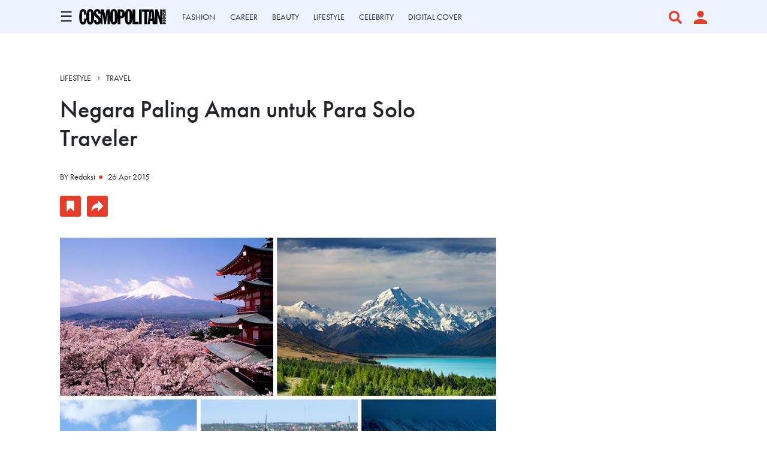

--- FILE ---
content_type: text/html; charset=UTF-8
request_url: https://www.cosmopolitan.co.id/article/read/4/2015/7045/negara-paling-aman-untuk-para-solo-traveler
body_size: 12413
content:
<!DOCTYPE html>
<html lang="en">

<head>
    <meta charset="utf-8">
    <meta name="viewport" content="width=device-width, initial-scale=1, maximum-scale=2, user-scalable=1">
    <link rel="shortcut icon" href="https://www.cosmopolitan.co.id/assets/cosmo_black.png" type="image/x-icon">
    <meta name="google-site-verification" content="4aCq7KEPIt_zFEwvghMIA1WHzvWELFX9HliD1wRAGBA" />

<!-- Shopify -->
<meta name='impact-site-verification' value='154b3014-9da9-4e80-a70f-4efb264460b1'>

    <title> Negara Paling Aman untuk Para Solo Traveler
</title>

    	<meta name="title" content=" Negara Paling Aman untuk Para Solo Traveler">
	<meta name="description" content="">

	<meta property="og:title" content=" Negara Paling Aman untuk Para Solo Traveler" />
	<meta property="og:description" content="">
	<meta property="og:image" content="https://s3.cosmopolitan.co.id/8023a0cc291ddc2909ae5fa7c714d709.jpg">
	<meta property="og:url" content="https://www.cosmopolitan.co.id/article/read/4/2015/7045/negara-paling-aman-untuk-para-solo-traveler" />

    <link rel="amphtml" href="https://www.cosmopolitan.co.id/amp/article/read/4/2015/7045/negara-paling-aman-untuk-para-solo-traveler">
    <link rel="canonical" href="https://www.cosmopolitan.co.id/article/read/4/2015/7045/negara-paling-aman-untuk-para-solo-traveler" itemprop="url">
    <script type="application/ld+json">
        {
          "@context": "https://schema.org",
          "@type": "NewsArticle",
          "mainEntityOfPage": {
            "@type": "WebPage",
            "@id": "https://www.cosmopolitan.co.id/article/read/4/2015/7045/negara-paling-aman-untuk-para-solo-traveler"
          },
          "headline": " Negara Paling Aman untuk Para Solo Traveler",
          "description": "",
          "image": {
            "@type": "ImageObject",
            "url": "https://s3.cosmopolitan.co.id/8023a0cc291ddc2909ae5fa7c714d709.jpg"
           },
          "datePublished": "2015-04-26 16:33:56",
          "dateModified": "2026-01-16 02:32:56",
          "author": {
              "@type": "Person",
              "name": "Redaksi",
              "url": "https://www.cosmopolitan.co.id/author/54/redaksi"
          },
           "publisher": {
              "@type": "Organization",
              "name": "cosmopolitan.co.id",
              "logo": {
                    "@type": "ImageObject",
                    "url": "https://www.cosmopolitan.co.id/assets/Logo%20Cosmopolitan%20Indonesia.png"
              }
          }
        }
    </script>

	
    <link href="https://www.cosmopolitan.co.id/css/app1_1.css" rel="stylesheet">
    <link rel="stylesheet" href="https://use.typekit.net/hig6mxg.css">
    <link rel="stylesheet" href="https://cdnjs.cloudflare.com/ajax/libs/animate.css/3.7.2/animate.min.css">
    <link rel="stylesheet" href="https://cdnjs.cloudflare.com/ajax/libs/font-awesome/6.0.0-beta3/css/all.min.css">

    <!-- Slick CSS -->
    <link rel="stylesheet" type="text/css" href="https://cdnjs.cloudflare.com/ajax/libs/slick-carousel/1.8.1/slick.min.css" />
    <link rel="stylesheet" type="text/css" href="https://cdnjs.cloudflare.com/ajax/libs/slick-carousel/1.8.1/slick-theme.min.css" />

    <!-- Fonts Georgia -->
    <style type="text/css">
        @font-face {
            font-family: Georgia-Regular;
            src: url("https://www.cosmopolitan.co.id/assets/Fonts/georgia.ttf");
        }
    </style>

    <script src="https://ajax.googleapis.com/ajax/libs/jquery/1.9.1/jquery.min.js"></script>
    <script src="https://www.google-analytics.com/analytics.js"></script>
    <script src="/js/app.js" defer></script>

    <script async type="text/javascript" src="https://xhr.invl.co/magic/33995/auto.js"></script>
    <script src="https://accounts.google.com/gsi/client" async defer></script>

    
    <script type="text/javascript">  
  var PWT={}; //Initialize Namespace  
  var gptRan = false;
  PWT.jsLoaded = function(){ //PubMatic pwt.js on load callback is used to load GPT
      loadGPT();
  };
  var loadGPT = function() {
      // Check the gptRan flag
      if (!gptRan) {
          gptRan = true;
          var gads = document.createElement('script');
          var useSSL = 'https:' == document.location.protocol;
          gads.src = (useSSL ? 'https:' : 'http:') + '//securepubads.g.doubleclick.net/tag/js/gpt.js';
          var node = document.getElementsByTagName('script')[0];
          node.parentNode.insertBefore(gads, node); 
      }
  };
  // Failsafe to call gpt
  setTimeout(loadGPT, 500);

  (function() {
    var purl = window.location.href;
    var url = '//ads.pubmatic.com/AdServer/js/pwt/160902/7516';
    var profileVersionId = '';
    if(purl.indexOf('pwtv=')>0){
      var regexp = /pwtv=(.*?)(&|$)/g;
      var matches = regexp.exec(purl);
      if(matches.length >= 2 && matches[1].length > 0){
        profileVersionId = '/'+matches[1];
      }
    }
    var wtads = document.createElement('script');
    wtads.async = true;
    wtads.type = 'text/javascript';
    wtads.src = url+profileVersionId+'/pwt.js';
    var node = document.getElementsByTagName('script')[0];
    node.parentNode.insertBefore(wtads, node);
  })();
</script>

<script async='async' src='https://securepubads.g.doubleclick.net/tag/js/gpt.js' type="text/javascript"></script>
<script async src="https://www.cosmopolitan.co.id/js/prebid.js" type="text/javascript"></script>
<script type="text/javascript">
    var gptadslots = [];
    var googletag = googletag || {cmd:[]};
    var mapping1, mapping2, mapping3, mapping4, mapping5, mapping6;
   
  $( document ).ready(function() {
    if( window.innerWidth <  640 ) { 
      $(".tmobile,.tmobiletwo").remove();          
    }
  });

    googletag.cmd.push(function() {
        mapping1 = googletag.sizeMapping()
                  .addSize([1024, 0], [[970,90],[728, 90]])
                  .addSize([800, 0], [[728, 90]])
                  .addSize([0, 0], [[320, 100]])
                  .build();

        mapping2 = googletag.sizeMapping()
                  .addSize([1024, 0], [])
                  .addSize([800, 0], [])
                  .addSize([0, 0], [[320, 50]])
                  .build();

        mapping3 = googletag.sizeMapping()
                  .addSize([1024, 0], [[728, 90]])
                  .addSize([800, 0], [[728, 90]])
                  .addSize([0, 0], [[336, 280],[320, 100], [300, 250]])
                  .build();

        mapping4 = googletag.sizeMapping()
                  .addSize([1024, 0], [[300, 250]])
                  .addSize([800, 0], [[300, 250]])
                  .addSize([0, 0], [[300, 250],[320,50]])
                  .build();
        mapping5 = googletag.sizeMapping()
                  .addSize([1024, 0], [])
                  .addSize([800, 0], [])
                  .addSize([0, 0], [[1,1]])
                  .build();                    
        mapping6 = googletag.sizeMapping()
                  .addSize([1024, 0], [[300, 250]])
                  .addSize([800, 0], [[300, 250]])
                  .addSize([0, 0], [[300, 250], [320, 100], [320, 50]])
                  .build();                 

        gptadslots['mega_billboard']=googletag.defineSlot('/59447564/Cosmopolitan.co.id/General', [[1,1]], 'div-gpt-ad-mega_billboard')
                    .defineSizeMapping(mapping5)
                    .setTargeting('pos', ['Mega_Billboard'])
                    //.setTargeting('articleID',[articleID])
                    //.setTargeting('staging', ['yes'])
                    .addService(googletag.pubads());

        //Billboard
                //MR1
                gptadslots['mr1']=googletag.defineSlot('/59447564/Cosmopolitan.co.id/General', [[300,250]], 'div-gpt-ad-mr1')
                   .setTargeting('pos', ['MR1'])
                   .defineSizeMapping(mapping4)
                   .addService(googletag.pubads());

        //Duplicate in one pages 
        /*gptadslots['mr1']=googletag.defineSlot('/59447564/Cosmopolitan.co.id/General', [[300,250]], 'divone-gpt-ad-mr1')
                   .setTargeting('pos', ['MR1'])
                   .defineSizeMapping(mapping4)
                   .addService(googletag.pubads());*/
        //MR2 
          

        gptadslots['mr2']=googletag.defineSlot('/59447564/Cosmopolitan.co.id/General', [[300,250]], 'div-gpt-ad-mr2')
                   .setTargeting('pos', ['MR2'])
                   .defineSizeMapping(mapping4)
                   .addService(googletag.pubads()); 
        
        /*gptadslots['mr2']=googletag.defineSlot('/59447564/Cosmopolitan.co.id/General', [[300,250]], 'divtwo-gpt-ad-mr2')
                   .setTargeting('pos', ['MR2'])
                   .defineSizeMapping(mapping4)
                   .addService(googletag.pubads());        

        //multi_banner1
                gptadslots['multi_banner1']=googletag.defineSlot('/59447564/Cosmopolitan.co.id/General', [[300,250]], 'div-gpt-ad-multi_banner1')
                   .setTargeting('pos', ['Multi_Banner1'])
                   .defineSizeMapping(mapping3)
                   .addService(googletag.pubads()); */

        /*gptadslots['multi_banner1']=googletag.defineSlot('/59447564/Cosmopolitan.co.id/General', [[300,250]], 'divtwo-gpt-ad-multi_banner1')
                   .setTargeting('pos', ['Multi_Banner1'])
                   .defineSizeMapping(mapping3)
                   .addService(googletag.pubads());*/

        //multi_banner2
        /*        gptadslots['multi_banner2']=googletag.defineSlot('/59447564/Cosmopolitan.co.id/General', [[300,250]], 'div-gpt-ad-multi_banner2')
                   .setTargeting('pos', ['Multi_Banner2'])
                   .defineSizeMapping(mapping3)
                   .addService(googletag.pubads());*/
        //Sticky
                gptadslots['sticky']=googletag.defineSlot('/59447564/Cosmopolitan.co.id/General', [[320,50]], 'div-gpt-ad-sticky')
                   .setTargeting('pos', ['Sticky'])
                   .defineSizeMapping(mapping2)
                   .addService(googletag.pubads());
        
        //Skyscraper Left
                gptadslots['skyscraper_left']=googletag.defineSlot('/59447564/Cosmopolitan.co.id/General', [[120,600]], 'div-gpt-ad-skyscraper_left')
                   .setTargeting('pos', ['Skyscraper_Left'])
                   .addService(googletag.pubads());

        //Skyscraper Right
                gptadslots['skyscraper_right']=googletag.defineSlot('/59447564/Cosmopolitan.co.id/General', [[120,600]], 'div-gpt-ad-skyscraper_right')
                   .setTargeting('pos', ['Skyscraper_Right'])
                   .addService(googletag.pubads());

        gptadslots['video_sticky']=googletag.defineSlot('/59447564/Cosmopolitan.co.id/General', [[1,1]], 'div-gpt-ad-video_sticky')
                 .setTargeting('pos', ['Video_Sticky'])
                 .addService(googletag.pubads());

        gptadslots['video_inarticle']=googletag.defineSlot('/59447564/Cosmopolitan.co.id/General', [[1,1]], 'div-gpt-ad-video_inarticle')
                 .setTargeting('pos', ['Video_Inarticle'])
                 .addService(googletag.pubads());

        //Adslot 9 declaration - Out of Page
        gptadslots['overlay']=googletag.defineOutOfPageSlot('/59447564/Cosmopolitan.co.id/General', 'div-gpt-ad-overlay')
                   .setTargeting('pos', ['Overlay'])
                   .addService(googletag.pubads());
                   
        googletag.defineOutOfPageSlot('/59447564/Cosmopolitan.co.id/General', googletag.enums.OutOfPageFormat.INTERSTITIAL)
                  .setTargeting('pos', ['Interstitial'])
                  .addService(googletag.pubads());
        
         //Billboard
        /*        gptadslots['firstArticle']=googletag.defineSlot('/59447564/Cosmopolitan.co.id/General', [[300,250]], 'div-gpt-ad-firstarticle')
                   .setTargeting('pos', ['Multi_Banner1'])
                   .defineSizeMapping(mapping3)
                   .addService(googletag.pubads());      

                gptadslots['middleArticle']=googletag.defineSlot('/59447564/Cosmopolitan.co.id/General', [[300,250]], 'div-gpt-ad-middlearticle')
                   .setTargeting('pos', ['Multi_Banner2'])
                   .defineSizeMapping(mapping3)
                   .addService(googletag.pubads());*/

        gptadslots['lastArticle']=googletag.defineSlot('/59447564/Cosmopolitan.co.id/General', [[970,250],[970,90],[728,90]], 'div-gpt-ad-lastarticle')
                 .setTargeting('pos', ['Billboard'])
                 .defineSizeMapping(mapping1)
                 .addService(googletag.pubads());



        var SECOND = 30;        
         googletag.pubads().addEventListener('impressionViewable', function(event) {          
          var slot=event.slot; 
          if(slot.getTargeting('refresh').indexOf('true')>-1) {
            setTimeout(function() { 
              googletag.pubads().refresh([slot]);
            }, SECOND*1000);
          }
        });
        //googletag.pubads().disableInitialLoad();
        googletag.pubads().enableSingleRequest();
        googletag.pubads().collapseEmptyDivs();
        googletag.enableServices();
    });        
</script>

        <style>
        b, strong {
            font-weight: bold !important;
        }
    </style>

    <style>
        .sidenav li a {
            padding: 0;
        }
    </style>

    <script type="text/javascript">
          window.dataLayer = window.dataLayer || [];
          window.dataLayer.push({
            'event' : 'pageview',
                            'Author' : 'REDAKSI',
                'Channel' : 'Lifestyle'
                      });
    </script>
    
    <!-- Google tag (gtag.js) -->
    <script async src="https://www.googletagmanager.com/gtag/js?id=G-TZ22Y23JQF"></script>
    <script>
        window.dataLayer = window.dataLayer || [];
        function gtag(){dataLayer.push(arguments);}
        gtag('js', new Date());

        gtag('config', 'G-TZ22Y23JQF');
    </script>

    <!-- Google Tag Manager -->
    <script type="text/javascript">(function(w,d,s,l,i){w[l]=w[l]||[];w[l].push({'gtm.start':
        new Date().getTime(),event:'gtm.js'});var f=d.getElementsByTagName(s)[0],
        j=d.createElement(s),dl=l!='dataLayer'?'&l='+l:'';j.async=true;j.src=
        'https://www.googletagmanager.com/gtm.js?id='+i+dl;f.parentNode.insertBefore(j,f);
        })(window,document,'script','dataLayer','GTM-WF5CX8');

        ga('create', 'UA-4418968-3', 'auto');
    </script>

</head>

<body>
            <div id="g_id_onload"
         data-client_id="928446435374-38tg0pt2966tvgl3etnqusopub5p17vt.apps.googleusercontent.com"
         data-login_uri="">
    
    </div>
    <div id="skin-ads-container">
		<div class="side-ads-banner hide-on-mobile" style="float: left;background-color: transparent !important;">	
			<div id='div-gpt-ad-skyscraper_left'>
				<script type="text/javascript">
                    googletag.cmd.push(function() { 
                        googletag.display('div-gpt-ad-skyscraper_left'); 
                          googletag.pubads().refresh([gptadslots['skyscraper_left']]);
                	});
              	</script>
			</div>			
		</div>

		<div class="side-ads-banner hide-on-mobile" style="float: right;background-color: transparent !important;">
			<div id='div-gpt-ad-skyscraper_right'>
				<script type="text/javascript">
                    googletag.cmd.push(function() { 
                        googletag.display('div-gpt-ad-skyscraper_right'); 
                          googletag.pubads().refresh([gptadslots['skyscraper_right']]);
                	});
              	</script>
			</div>		
		</div>
	</div>

    <!-- JQuery -->
    <script type="text/javascript" src="https://cdnjs.cloudflare.com/ajax/libs/jquery/3.5.1/jquery.min.js"></script>

    <!-- Slick JS -->
    <script type="text/javascript" src="//cdn.jsdelivr.net/npm/slick-carousel@1.8.1/slick/slick.min.js"></script>

            <div id="main-container">

	<section class="section-ad-flying-carpet hide-on-desktop">
	<div class="container">
		<!-- Flying Carpet Ads -->
				<div class="content-ad-banner">
			<div id='div-gpt-ad-mega_billboard'>
                <script type="text/javascript">
                    googletag.cmd.push(function() { 
                        googletag.display('div-gpt-ad-mega_billboard'); 
                          googletag.pubads().refresh([gptadslots['mega_billboard']]);
                    });
                </script>
            </div>
		</div>
	</div>
</section>
	<!-- Radio 
<div id="rjp-radiojar-player"></div>
<script sync src="//www.radiojar.com/wrappers/api-plugins/v1/radiojar-min.js"></script>
<script type="text/javascript">
    rjq('#rjp-radiojar-player').radiojar('player', {
        "streamName": "u7d8heq3bnzuv",
        "enableUpdates": true,
        "autoplay": false
    });
    rjq('#rjp-radiojar-player').off('rj-track-load-event');
    rjq('#rjp-radiojar-player').on('rj-track-load-event', function(event, data) {

        if (data.title != "" || data.artist != "") {
            rjq('.radioTitle').html(data.artist + ' - ' + data.title)
            $("#nameartist").val(data.artist);
            $("#nametitle").val(data.title);
        } else {
            rjq('.rjp-trackinfo-container').hide();
        }
        saveLikeSong('refresh');
    });
</script>-->

<script type="text/javascript">
    $(function(){$.ajaxSetup({headers:{"X-CSRF-TOKEN":"oLfwF6U3xG0zDG4ZCm6lIhxD8atdsQdjZ8LtCr0d"}});var e,t=window.location.href,n=t.split("/");if($(".nav-menu a").each(function(){var e=this.href.split("/");n[n.length-1]==e[e.length-1]&&$(this).closest("a").addClass("active-nav")}),t.includes("profile")&&$(document).scroll(function(){var e="";$("section").each(function(){$(this).position().top<=$(document).scrollTop()&&$(this).position().top+$(this).outerHeight()>$(document).scrollTop()&&"section-navigation"!=$(this).attr("id")&&(e=$(this).attr("id"))}),$(".nav-menu a").each(function(){var t=$(this).closest("a");""!=e&&($(this).closest("a").removeClass("active-nav"),"section-page-banner"==e&&t.text().includes("DASHBOARD")&&t.addClass("active-nav"),"section-profile-history"==e&&t.text().includes("HISTORY")&&t.addClass("active-nav"),"section-profile-my-comments"==e&&t.text().includes("COMMENTS")&&t.addClass("active-nav"))})}),window.location.href.indexOf("search-result")>-1){document.querySelector("#nav-logo-container").classList.add("hide-logo");let a=document.querySelector("#section-navigation"),i=new IntersectionObserver(([e])=>{document.querySelector("#nav-logo-container").classList.toggle("show-logo",e.intersectionRatio<1)},{threshold:[1]});i.observe(a)}var o=document.getElementsByClassName("caret");for(e=0;e<o.length;e++)o[e].myLink=o[e].querySelector("a").href,o[e].querySelector("a").href="javascript: void(0)",o[e].addEventListener("click",function(){this.classList.contains("caret-down")&&(this.querySelector("a").href=this.myLink),this.parentElement.querySelector(".nested").classList.toggle("active"),this.classList.toggle("caret-down")});$("#btn-search").click(function(){$("#full-screen-over").fadeIn(),$("#section-search-page").fadeIn(),disableScrolling()}),$("#full-screen-over").click(function(){pressBGDark()}),$("#btn-media").click(function(){$("#section-nav-media-player").slideToggle(100)}),$(".btn-plays").click(function(){$("#section-nav-media-player").slideDown(100)}),$(".btn-pauses").click(function(){$("#section-nav-media-player").slideUp(100)}),$("#btn-profile-logged-in").click(function(){$("#full-screen-over").fadeIn(),$("#section-popup-profile").fadeIn()})});var isOpen=!1;function openNav(){isOpen=!0,$("#mySidenav").toggleClass("sidenav-show"),document.getElementById("bg-dark").style.display="block",document.getElementById("bg-dark").style.alp="block",disableScrolling()}function closeNav(){isOpen=!1,$("#mySidenav").toggleClass("sidenav-show"),document.getElementById("bg-dark").style.display="none",enableScrolling()}function toggleNav(){isOpen?closeNav():openNav()}function pressBGDark(){$("#full-screen-over").fadeOut(),$("#section-search-page").fadeOut(),$("#section-popup-player").fadeOut(),$("#section-popup-profile").fadeOut(),enableScrolling()}function disableScrolling(){var e=window.scrollX,t=window.scrollY;window.onscroll=function(){window.scrollTo(e,t)}}function enableScrolling(){window.onscroll=function(){}}function saveLikeSong(e){var t=$(".nameProgram").html().trim(),n=$(".timeProgram").html().trim(),a=$("#program_id").val(),i=$("#nameartist").val(),o=$("#nametitle").val();$.ajax({url:"https://www.cosmopolitan.co.id/radio-like-song",type:"POST",headers:{Accept:"application/json"},data:{program_id:a,name_program:t,time_program:n,name_artist:i,name_song:o,code:e},success:function(e){!0==e.status?($(".like_button").attr("style","display: none"),$(".unlike_button").attr("style","display: block")):($(".unlike_button").attr("style","display: none"),$(".like_button").attr("style","display: block"))}})}function urlBlank(){setTimeout(function(){$(".jp-pause").click()},1500)}
</script>

<style>
    #bg-dark {display: none;height: 100%;width: 100%;position: fixed;z-index: 11;top: 0;left: 0;background-color: rgba(0, 0, 0, 0.5);overflow-x: hidden;transition: 0.5s;}#btn-shop-cart, #btn-search, #btn-media, .btn-play-pause {display: flex;cursor: pointer;}#btn-close-nav {display: flex;align-items: center;justify-content: center;background-color: #E63C28;position: absolute;width: 60px;height: 60px;right: -60px;cursor: pointer;}#btn-close-nav img {width: 30px;height: auto;}.sidenav {font-family: futura-pt, sans-serif;position: fixed;height: 100%;width: 0%;left: -30%;top: 0;z-index: 12;background-color: white;transition: 0.5s;}.sidenav a {padding: 10px 0 10px 0;text-decoration: none;color: white;display: block;transition: 0.3s;}.sidenav-show {left: 0 !important;width: 30vw;}.container-nav {display: flex;flex-direction: column;justify-content: space-between;height: 100%;padding: 0;overflow-y: auto;}.container-nav .sidebar-top {padding: 10px 0px;}.container-nav .sidebar-top .search-container {padding: 10px 40px;display: flex;align-items: center;justify-content: space-between;}.container-nav .sidebar-top .container {padding: 0px 40px;}.container-nav .sidebar-bottom .sidebar-bottom-container {padding: 0 40px 30px 40px;}.sidenav .logo-container {display: flex;width: 100%;justify-content: space-between;}.sidenav .logo-container .img-container img:hover {filter: invert(34%) sepia(100%) saturate(4967%) hue-rotate(352deg) brightness(99%) contrast(83%);}.active-nav {text-decoration-line: underline !important;text-decoration-style: solid !important;text-decoration-color: #E63C28 !important;text-underline-position: under !important;}.menu-item {font-size: 16px;font-weight: bold;text-transform: uppercase;}.menu-padding {padding: 30px 0;}ul, #myUL {list-style-type: none;transition: 0.5s;padding-left: 15px;}#myUL {margin: 0;padding: 0;height: 100%;display: flex;flex-direction: column;justify-content: space-between;}li {padding-top: 5px;padding-bottom: 5px;text-transform: none;}.caret {cursor: pointer;-webkit-user-select: none;-moz-user-select: none;-ms-user-select: none;user-select: none;position: relative;display: block;}.caret::after {content: "+";display: inline-block;position: absolute;right: 0;color: #E63C28;font-size: 30px;font-weight: normal;line-height: 15px;}.caret-down::after {content: "-";}.nested {display: none;}.nested li {font-weight: normal !important;}.active {display: block;height: max-content;}@media  only screen and (max-width: 768px) {.menu-item {font-size: 14px;}ul, #myUL {font-size: 14px;}li {padding-top: 4px;padding-bottom: 4px;}#btn-close-nav {width: 48px;height: 48px;right: -48px;}#btn-close-nav img {width: 20px;height: auto;}.sidenav {width: 0;left: -75%;}.sidenav-show {width: 75vw;}.container-nav {padding: 0 0 7vh 0;}.container-nav .sidebar-top .search-container {padding: 0 25px 5px 25px;}.container-nav .sidebar-top .container {padding: 0 25px;}.container-nav .sidebar-bottom .sidebar-bottom-container {padding: 0 25px;}}
</style>
<link rel="stylesheet" href="https://cdnjs.cloudflare.com/ajax/libs/font-awesome/5.15.3/css/all.min.css" />
<section id="section-navigation">
    <div class="container">
        <div class="container-burger-logo">
            <div class="content">
                <span style="font-size:24px;cursor:pointer" onclick="toggleNav()">&#9776;</span>
            </div>
            <div id="nav-logo-container">
                <a href="https://www.cosmopolitan.co.id"><img class="img-logo"
                        src='https://www.cosmopolitan.co.id/assets/Logo Cosmopolitan Indonesia.png'></a>
            </div>
        </div>
        <div class="container-menu slider-nav nav-menu">
                                                                        <div class="content">
                            <a href="https://www.cosmopolitan.co.id/channel/display/7-fashion">
                                FASHION
                                
                            </a>
                        </div>
                                            <div class="content">
                            <a href="https://www.cosmopolitan.co.id/channel/display/14-career">
                                CAREER
                                
                            </a>
                        </div>
                                            <div class="content">
                            <a href="https://www.cosmopolitan.co.id/channel/display/18-beauty">
                                BEAUTY
                                
                            </a>
                        </div>
                                            <div class="content">
                            <a href="https://www.cosmopolitan.co.id/channel/display/19-lifestyle">
                                LIFESTYLE
                                
                            </a>
                        </div>
                                            <div class="content">
                            <a href="https://www.cosmopolitan.co.id/channel/display/12-celebrity">
                                CELEBRITY
                                
                            </a>
                        </div>
                                            <div class="content">
                            <a href="https://www.cosmopolitan.co.id/highlight/76/digital-cover">
                                DIGITAL COVER
                                
                            </a>
                        </div>
                                                			<!-- <div class="content">
				<a href="https://www.cosmopolitan.co.id/shop">
					SHOP
				</a>
			</div> -->
        </div>
        <div class="container-right jp-controls">
                        <div id="btn-media" class="content">
                <!-- <img src='https://www.cosmopolitan.co.id/assets/Icon awesome-play-circle.png'> -->
                <!--<i class="fa-solid fa-circle-play text-danger fs-5 px-3 jp-play img-icon" title="Play"></i>
                <i class="fa-solid fa-circle-pause text-danger fs-5 px-3 jp-pause img-icon" title="Pause"
                    style="display:none"></i>-->
            </div>
            <div id="btn-search" class="content">
                <img class="img-icon" src='https://www.cosmopolitan.co.id/assets/Icon awesome-search.png'>
            </div>
                            <div id="btn-profile" class="content" id="button-sign-in" data-bs-toggle="modal"
                    data-bs-target="#modal-sign-auth" style="cursor: pointer;">
                    <img class="img-icon" style="padding-right: 0;"
                        src='https://www.cosmopolitan.co.id/assets/Icon material-person.png'>
                </div>
                    </div>
    </div>

    <div id="section-nav-media-player">
        <div class="container">
            <div class="side-left">
                <div class="controller">                    
                    <a href="javascript:;" class="jp-mute fas fa-volume-up pe-2" title="Mute"><i
                            class="icon-volume-up"></i></a>
                    <a href="javascript:;" style="display:none" class="jp-unmute fas fa-volume-mute pe-2"
                        title="Unmute"><i class="icon-volume-off"></i></a>
                    <div class="jp-volume-bar-wrapper">
                        <div class="jp-volume-bar">
                            <div class="jp-volume-bar-value"></div>
                        </div>
                    </div>
                </div>
                <div class="content">
                                        <input type="hidden" id="program_id" value="">
                    <input type="hidden" id="nameartist" value="">
                    <input type="hidden" id="nametitle" value="">
                                            <span class="nameProgram">u7d8heq3bnzuv</span> | <span
                            class="timeProgram"></span> &nbsp;
                                        </span>
                    <span class="radioTitle"></span> &nbsp;
                </div>
                <div class="like-container">
                                            <span data-bs-toggle="modal" data-bs-target="#modal-sign-auth">
                            <img src='https://www.cosmopolitan.co.id/assets/Icon awesome-heart.png' class="like_button"
                                style="display: block">
                        </span>
                                    </div>
            </div>
            <div class="side-right">
                <div class="btn-now-playing">
                    NOW PLAYING
                </div>
                <div id="btn-popup-player" class="btn-open-popup">
                    <a href="https://www.cosmopolitan.co.id/radio-player" onclick="urlBlank()" target="_blank">
                        <img src='https://www.cosmopolitan.co.id/assets/Icon open-external-link.png'>
                    </a>
                </div>
            </div>
        </div>
    </div>
</section>
<div id="mySidenav" class="sidenav">
    <div class="container-nav">
        <div id="btn-close-nav" onclick="toggleNav()">
            <img src='https://www.cosmopolitan.co.id/assets/mra-icon close.png'>
        </div>
        <div class="sidebar-top">
            <div class="container">
                <ul id="myUL">

                                                                    <li class="menu-item">
                                                                                                                                                                                                                                                                                                                                                                                                                                                                                                                                                                                                                                                                                                                                                                                                                                                                                                                                                                                                                                <span class="caret">
                                <a href="https://www.cosmopolitan.co.id/channel/display/7-fashion" style="display: inline;">                                    
                                    FASHION
                                    
                                </a>
                            </span>
                                                                                        <ul class="nested">
                                                                                                                                                                                                                                                                                                                                                                                                                                        <li>
                                                <a href="https://www.cosmopolitan.co.id/sub-channel/display/61-tips" style="display: inline;">
                                                    Tips
                                                </a>
                                            </li>
                                                                                                                                                                <li>
                                                <a href="https://www.cosmopolitan.co.id/sub-channel/display/70-trends" style="display: inline;">
                                                    Trends
                                                </a>
                                            </li>
                                                                                                                                                                <li>
                                                <a href="https://www.cosmopolitan.co.id/sub-channel/display/85-style-of-the-week" style="display: inline;">
                                                    Style Of The Week
                                                </a>
                                            </li>
                                                                                                                                                                <li>
                                                <a href="https://www.cosmopolitan.co.id/sub-channel/display/86-what-to-wear" style="display: inline;">
                                                    What To Wear
                                                </a>
                                            </li>
                                                                                                            </ul>
                                                    </li>
                                                                    <li class="menu-item">
                                                                                                                                                                                                                                                                                                                                                                                                                                                                                                                                                                                                                                                                                                                                                                                                                                                                                                                                                                                                                                                                                                            <span class="caret">
                                <a href="https://www.cosmopolitan.co.id/channel/display/18-beauty" style="display: inline;">                                    
                                    BEAUTY
                                    
                                </a>
                            </span>
                                                                                        <ul class="nested">
                                                                                                                                                                                                                                                                                                                                                            <li>
                                                <a href="https://www.cosmopolitan.co.id/sub-channel/display/87-tried-tested" style="display: inline;">
                                                    Tried &amp; Tested
                                                </a>
                                            </li>
                                                                                                                                                                <li>
                                                <a href="https://www.cosmopolitan.co.id/sub-channel/display/88-trend" style="display: inline;">
                                                    Trend
                                                </a>
                                            </li>
                                                                                                                                                                <li>
                                                <a href="https://www.cosmopolitan.co.id/sub-channel/display/89-buying-guide" style="display: inline;">
                                                    Buying Guide
                                                </a>
                                            </li>
                                                                                                                                                                <li>
                                                <a href="https://www.cosmopolitan.co.id/sub-channel/display/90-tips" style="display: inline;">
                                                    Tips
                                                </a>
                                            </li>
                                                                                                                                                                <li>
                                                <a href="https://www.cosmopolitan.co.id/sub-channel/display/91-news" style="display: inline;">
                                                    News
                                                </a>
                                            </li>
                                                                                                            </ul>
                                                    </li>
                                                                    <li class="menu-item">
                                                                                                                                                                                                                                                                                                                                                                                                                                                                                                                                                                                                <span class="caret">
                                <a href="https://www.cosmopolitan.co.id/channel/display/8-lovesex" style="display: inline;">                                    
                                    LOVE & SEX
                                    
                                </a>
                            </span>
                                                                                        <ul class="nested">
                                                                                                                        <li>
                                                <a href="https://www.cosmopolitan.co.id/sub-channel/display/28-relationship" style="display: inline;">
                                                    Relationship
                                                </a>
                                            </li>
                                                                                                                                                                <li>
                                                <a href="https://www.cosmopolitan.co.id/sub-channel/display/27-sex" style="display: inline;">
                                                    Sex
                                                </a>
                                            </li>
                                                                                                                                                                <li>
                                                <a href="https://www.cosmopolitan.co.id/sub-channel/display/26-man-corner" style="display: inline;">
                                                    Man Corner
                                                </a>
                                            </li>
                                                                                                            </ul>
                                                    </li>
                                                                    <li class="menu-item">
                                                                                                                                                                                                                                                                                                                                                                                                                                                                                                                                                                                                <span class="caret">
                                <a href="https://www.cosmopolitan.co.id/channel/display/19-lifestyle" style="display: inline;">                                    
                                    LIFESTYLE
                                    
                                </a>
                            </span>
                                                                                        <ul class="nested">
                                                                                                                        <li>
                                                <a href="https://www.cosmopolitan.co.id/sub-channel/display/41-news" style="display: inline;">
                                                    News
                                                </a>
                                            </li>
                                                                                                                                                                <li>
                                                <a href="https://www.cosmopolitan.co.id/sub-channel/display/45-travel" style="display: inline;">
                                                    Travel
                                                </a>
                                            </li>
                                                                                                                                                                <li>
                                                <a href="https://www.cosmopolitan.co.id/sub-channel/display/107-hangout" style="display: inline;">
                                                    Hangout
                                                </a>
                                            </li>
                                                                                                            </ul>
                                                    </li>
                                                                    <li class="menu-item">
                                                                                                                                                                                                                                                                                                                                                                                                                                                                                                                                                                                                                                                                                                                                                                                                                                                                                                                                                                                                                                <span class="caret">
                                <a href="https://www.cosmopolitan.co.id/channel/display/12-celebrity" style="display: inline;">                                    
                                    CELEBRITY
                                    
                                </a>
                            </span>
                                                                                        <ul class="nested">
                                                                                                                        <li>
                                                <a href="https://www.cosmopolitan.co.id/sub-channel/display/42-celeb-update" style="display: inline;">
                                                    Celeb Update
                                                </a>
                                            </li>
                                                                                                                                                                                                                                                                                                                                                                                                                                                                                <li>
                                                <a href="https://www.cosmopolitan.co.id/sub-channel/display/82-exclusive-interview" style="display: inline;">
                                                    Exclusive Interview
                                                </a>
                                            </li>
                                                                                                                                                                <li>
                                                <a href="https://www.cosmopolitan.co.id/sub-channel/display/83-man-of-the-week" style="display: inline;">
                                                    Man Of The Week
                                                </a>
                                            </li>
                                                                                                                                                                <li>
                                                <a href="https://www.cosmopolitan.co.id/sub-channel/display/116-fun-fearless-female" style="display: inline;">
                                                    Fun, Fearless, Female
                                                </a>
                                            </li>
                                                                                                            </ul>
                                                    </li>
                                                                    <li class="menu-item">
                                                                                                                                                                                                                                                                                                                                                                                                                                                                                                                                                                                        <span class="caret">
                                <a href="https://www.cosmopolitan.co.id/channel/display/29-entertainment" style="display: inline;">                                    
                                    ENTERTAINMENT
                                    
                                </a>
                            </span>
                                                                                        <ul class="nested">
                                                                                                                        <li>
                                                <a href="https://www.cosmopolitan.co.id/sub-channel/display/43-review" style="display: inline;">
                                                    Review
                                                </a>
                                            </li>
                                                                                                                                                                <li>
                                                <a href="https://www.cosmopolitan.co.id/sub-channel/display/44-books" style="display: inline;">
                                                    Books
                                                </a>
                                            </li>
                                                                                                                                                                                                                                                                    </ul>
                                                    </li>
                                                                    <li class="menu-item">
                                                                                                                                                                                                                                                                                                                                                                                                                                                <span class="caret">
                                <a href="https://www.cosmopolitan.co.id/channel/display/30-korea" style="display: inline;">                                    
                                    KOREA
                                    
                                </a>
                            </span>
                                                                                        <ul class="nested">
                                                                                                                        <li>
                                                <a href="https://www.cosmopolitan.co.id/sub-channel/display/119-k-pop" style="display: inline;">
                                                    K-Pop
                                                </a>
                                            </li>
                                                                                                                                                                <li>
                                                <a href="https://www.cosmopolitan.co.id/sub-channel/display/120-k-drama" style="display: inline;">
                                                    K-Drama
                                                </a>
                                            </li>
                                                                                                            </ul>
                                                    </li>
                                                                    <li class="menu-item">
                                                                                                                                                                                                                                                                                                                                                                                                                                                                                                                    <span class="caret">
                                <a href="https://www.cosmopolitan.co.id/channel/display/14-career" style="display: inline;">                                    
                                    CAREER
                                    
                                </a>
                            </span>
                                                                                        <ul class="nested">
                                                                                                                        <li>
                                                <a href="https://www.cosmopolitan.co.id/sub-channel/display/75-career-101" style="display: inline;">
                                                    Career 101
                                                </a>
                                            </li>
                                                                                                                                                                <li>
                                                <a href="https://www.cosmopolitan.co.id/sub-channel/display/76-money-talk" style="display: inline;">
                                                    Money Talk
                                                </a>
                                            </li>
                                                                                                                                                                                        </ul>
                                                    </li>
                                                                    <li class="menu-item">
                                                                                                                                                                                                                                                                                                                                                                                                                                                                                                                                                                                                                                                                                                                                                                                                                                                                                <span class="caret">
                                <a href="https://www.cosmopolitan.co.id/channel/display/11-betteryou" style="display: inline;">                                    
                                    BETTER YOU
                                    
                                </a>
                            </span>
                                                                                        <ul class="nested">
                                                                                                                                                                                                    <li>
                                                <a href="https://www.cosmopolitan.co.id/sub-channel/display/38-cosmo-gyno" style="display: inline;">
                                                    Cosmo Gyno
                                                </a>
                                            </li>
                                                                                                                                                                                                                                            <li>
                                                <a href="https://www.cosmopolitan.co.id/sub-channel/display/40-life-advice" style="display: inline;">
                                                    Life Advice
                                                </a>
                                            </li>
                                                                                                                                                                                                                                            <li>
                                                <a href="https://www.cosmopolitan.co.id/sub-channel/display/84-cosmo-buff" style="display: inline;">
                                                    Cosmo Buff
                                                </a>
                                            </li>
                                                                                                                                                                                        </ul>
                                                    </li>
                                                                    <li class="menu-item">
                                                                                                                                                                                                                        <a href="https://www.cosmopolitan.co.id/channel/display/23-cosmo-club">
                                    Cosmo Club
                                </a>
                                                                                        <ul class="nested">
                                                                                                                                                </ul>
                                                    </li>
                                                                    <li class="menu-item">
                                                                                                                                                                                                                                                                                                                                                                                                                                                                                                                                                                                                                                                                                                                                                                                                                                                                                                                                                                                                                                                                                                                                            <a href="https://www.cosmopolitan.co.id/channel/display/24-horoscope">
                                    Horoscope
                                </a>
                                                                                        <ul class="nested">
                                                                                                                                                                                                                                                                                                                                                                                                                                                                                                                                                                                                                                                                                                                                                                                                                                                                                                                                                                                                                                                                                                                                                                            </ul>
                                                    </li>
                                                                    <li class="menu-item">
                                                                                                                                                                                                                        <a href="https://www.cosmopolitan.co.id/channel/display/25-latest-issue">
                                    Latest Issue
                                </a>
                                                                                        <ul class="nested">
                                                                                                                                                </ul>
                                                    </li>
                                                                    <li class="menu-item">
                                                                                                                                                                                                                                                                                                <span class="caret">
                                <a href="https://www.cosmopolitan.co.id/channel/display/35-seo-article" style="display: inline;">                                    
                                    SEO ARTICLE
                                    
                                </a>
                            </span>
                                                                                        <ul class="nested">
                                                                                                                        <li>
                                                <a href="https://www.cosmopolitan.co.id/sub-channel/display/121-seo-article" style="display: inline;">
                                                    SEO
                                                </a>
                                            </li>
                                                                                                            </ul>
                                                    </li>
                                        <li class="menu-item">
                        <a href="https://www.cosmopolitan.co.id/highlight/74/only-in-cosmo">
                            ONLY IN COSMO
                        </a>
                    </li>
                    <li class="menu-item">
                        <a href="https://www.cosmopolitan.co.id/highlight/76/digital-cover">
                            DIGITAL COVER
                        </a>
                    </li>
                    <!-- <li class="menu-item">
                        <a href="https://www.cosmopolitan.co.id/digital-magazine">
                            FROM THE MAGAZINE
                        </a>
                    </li> 
                    <li class="menu-item">
                        <a href="https://www.cosmopolitan.co.id/radio">
                            RADIO
                        </a>
                    </li>-->
                    <li class="menu-item">
                        <a href="https://www.cosmopolitan.co.id/radio-podcast">
                            PODCAST
                        </a>
                    </li>
                    <li class="menu-item">
                        <a href="https://www.cosmopolitan.co.id/subscribe">
                            SUBSCRIBE
                        </a>
                    </li>
                    <li class="menu-item">
                        <a href="https://www.cosmopolitan.co.id/advertise">
                            ADVERTISE
                        </a>
                    </li>
                    <li class="menu-item">
                        <a href="https://www.cosmopolitan.co.id/about">
                            ABOUT US
                        </a>
                    </li>
                    <li class="menu-item">
                        <a href="https://www.cosmopolitan.co.id/contact">
                            CONTACT US
                        </a>
                    </li>
                    <!--<li class="menu-item">
                        <a href="https://www.cosmopolitan.co.id/#section-get-our-latest-updates">
                            NEWSLETTER
                        </a>
                    </li>-->
                    <li class="menu-item">
                        <a href="https://www.cosmopolitan.co.id/privacy-policy">
                            PRIVACY POLICY
                        </a>
                    </li>

                </ul>
            </div>
        </div>

        <div class="sidebar-bottom">
            <div class="sidebar-bottom-container">
                <div>
                    <div>
                        <h5>CONNECT WITH US</h5>
                    </div>
                    <div class="logo-container">
                        <div class="img-container">
                            <a href="https://www.facebook.com/CosmopolitanIndonesiamagazine/" target="_blank">
                                <img class="logo-medsos" src='https://www.cosmopolitan.co.id/assets/Icon awesome-facebook-f.svg'>
                            </a>
                        </div>
                        <div class="img-container">
                            <a href="https://www.instagram.com/cosmoindonesia/" target="_blank">
                                <img class="logo-medsos" src='https://www.cosmopolitan.co.id/assets/Icon awesome-instagram.svg'>
                            </a>
                        </div>
                        <div class="img-container">
                            <a href="https://www.linkedin.com/company/pt.-media-fajar-harapan-mandiri/"
                                target="_blank">
                                <img class="logo-medsos" src='https://www.cosmopolitan.co.id/assets/Icon awesome-linkedin-in.svg'>
                            </a>
                        </div>
                        <div class="img-container">
                            <a href="http://twitter.com/CosmoIndonesia" target="_blank">
                                <img class="logo-medsos" src='https://www.cosmopolitan.co.id/assets/Icon awesome-twitter.svg'>
                            </a>
                        </div>
                        <div class="img-container">
                            <a href="https://www.youtube.com/user/CosmoIndonesia" target="_blank">
                                <img class="logo-medsos" src='https://www.cosmopolitan.co.id/assets/Icon awesome-youtube.svg'>
                            </a>
                        </div>
                        <div class="img-container">
                            <a href="https://www.tiktok.com/@cosmoindonesia" target="_blank">
                                <img class="logo-medsos" src='https://www.cosmopolitan.co.id/assets/Icon simple-tiktok.svg'>
                            </a>
                        </div>
                    </div>
                </div>
            </div>
        </div>
    </div>
</div>

<div id="bg-dark" onclick="toggleNav()">
</div>

	<section class="section-ad-fixed-bottom hide-on-desktop"> <div class="container">
     
        <div class="content-ad-banner" style="width: unset; height: unset;background-color: transparent;">          
            <div id='div-gpt-ad-sticky'>
                <script type="text/javascript">
                    googletag.cmd.push(function() { 
                        googletag.display('div-gpt-ad-sticky'); 
                          googletag.pubads().refresh([gptadslots['sticky']]);
                    });
                </script>
            </div>
        </div>
    </div> </section>
	<style type="text/css">#section-article-highlight .section-ad-banner iframe { max-width: 100%;}</style>
	
	
	<div class="container no-padding">
		<div class="main-side-container">
			<div class="main-side-left" id="vue-app">
				<div id="data-wrapper">
					<article-loader-component token="" article-id="7045"></article-loader-component>
				</div>

				<section class="section-ad-banner">
		            <div class="container">  <div class="content-ad-banner"> <div id='div-gpt-ad-multi_banner2'> <component :is="'script'" style="display: none"> console.log('---- Ads between article marker ----'); googletag.cmd.push(function() { googletag.display('div-gpt-ad-multi_banner2'); googletag.pubads().refresh([gptadslots['multi_banner2']]); }); </component> </div> </div>  </div>		        </section>

                                    <div class="container">
                                            </div>
                
			</div>

					</div>
	</div>


    <div class="modal fade" id="modal-article-share" tabindex="-1" role="dialog" aria-labelledby="modal-article-share" aria-hidden="true"> <div class="modal-dialog" role="document"> <div class="modal-content"> <div class="modal-header"> SHARE TO </div> <div class="modal-body"> <a href="https://www.facebook.com/sharer.php?u=https%3A%2F%2Fwww.cosmopolitan.co.id%2Farticle%2Fread%2F4%2F2015%2F7045%2Fnegara-paling-aman-untuk-para-solo-traveler" target="_blank" rel="noopener noreferrer"> <div class="content"> <div class="img-content"> <img src="https://www.cosmopolitan.co.id/assets/Icon_awesome-facebook.png"> </div> <div class="txt-content"> Share to Facebook </div> </div> </a> <a href="https://api.whatsapp.com/send?text= Negara Paling Aman untuk Para Solo Traveler https://www.cosmopolitan.co.id/article/read/4/2015/7045/negara-paling-aman-untuk-para-solo-traveler" target="_blank" rel="noopener noreferrer"> <div class="content"> <div class="img-content"> <img src="https://www.cosmopolitan.co.id/assets/Icon_ionic-logo-whatsapp.png"> </div> <div class="txt-content"> Share to WhatsApp </div> </div> </a> <a href="https://twitter.com/intent/tweet?text= Negara Paling Aman untuk Para Solo Traveler https://www.cosmopolitan.co.id/article/read/4/2015/7045/negara-paling-aman-untuk-para-solo-traveler" target="_blank" rel="noopener noreferrer"> <div class="content"> <div class="img-content"> <img src="https://www.cosmopolitan.co.id/assets/Icon_awesome-twitter-square.png"> </div> <div class="txt-content"> Share to Twitter </div> </div> </a> <a href="mailto:?body= Negara Paling Aman untuk Para Solo Traveler https://www.cosmopolitan.co.id/article/read/4/2015/7045/negara-paling-aman-untuk-para-solo-traveler" target="_blank" rel="noopener noreferrer"> <div class="content"> <div class="img-content"> <img src="https://www.cosmopolitan.co.id/assets/Icon_zocial-email.png"> </div> <div class="txt-content"> Share to Email </div> </div> </a> </div> </div> </div> </div>
	<!-- Overlay / Popup -->
<div id='div-gpt-ad-overlay'>
  <script>
    googletag.cmd.push(function() { googletag.display('div-gpt-ad-overlay'); });
  </script>
</div>
<!-- Overlay / Popup -->
<section id="section-footer">
	<div class="container parent">
		<div class="container child">
			<div class="row">
				<div class="col-12 col-lg-8">
					<a href="https://www.cosmopolitan.co.id">
						<img class="img-logo" src="https://www.cosmopolitan.co.id/assets/Logo_Cosmopolitan_Indonesia.svg">
					</a>
				</div>
				<div class="col-lg-4">
					<div class="row">
						<div class="col">
							<a href="https://www.facebook.com/CosmopolitanIndonesiamagazine/" target="_blank">
								<img class="logo-medsos" src='https://www.cosmopolitan.co.id/assets/Icon awesome-facebook-f.svg'>
							</a>
						</div>
						<div class="col">
							<a href="https://www.instagram.com/cosmoindonesia/" target="_blank">
								<img class="logo-medsos" src='https://www.cosmopolitan.co.id/assets/Icon awesome-instagram.svg'>
							</a>
						</div>
						<div class="col">
							<a href="https://www.linkedin.com/company/pt.-media-fajar-harapan-mandiri/" target="_blank">
								<img class="logo-medsos" src='https://www.cosmopolitan.co.id/assets/Icon awesome-linkedin-in.svg'>
							</a>
						</div>
						<div class="col">
							<a href="http://twitter.com/CosmoIndonesia" target="_blank">
								<img class="logo-medsos" src='https://www.cosmopolitan.co.id/assets/Icon awesome-twitter.svg'>
							</a>
						</div>
						<div class="col">
							<a href="https://www.youtube.com/user/CosmoIndonesia" target="_blank">
								<img class="logo-medsos" src='https://www.cosmopolitan.co.id/assets/Icon awesome-youtube.svg'>
							</a>
						</div>
						<div class="col">
							<a href="https://www.tiktok.com/@cosmoindonesia" target="_blank">
								<img class="logo-medsos" src='https://www.cosmopolitan.co.id/assets/Icon simple-tiktok.svg'>
							</a>
						</div>
					</div>
				</div>
			</div>
			<div class="mid-container">
				<div class="content-menu">
					<a href="https://www.cosmopolitan.co.id/about">
						<h5>ABOUT US</h5>
					</a>
				</div>
				<div class="content-menu">
					<a href="https://www.cosmopolitan.co.id/advertise">
						<h5>ADVERTISE</h5>
					</a>
				</div>
				<!--
				<div class="content-menu">
					<a href="https://www.cosmopolitan.co.id/radio">
						<h5>COSMOPOLITAN RADIO</h5>
					</a>
				</div>-->
				<div class="content-menu">
					<a href="https://www.cosmopolitan.co.id/#section-get-our-latest-updates">
						<h5>NEWSLETTER</h5>
					</a>
				</div>
				<div class="content-menu">
					<a href="https://www.cosmopolitan.co.id/subscribe">
						<h5>SUBSCRIBE</h5>
					</a>
				</div>
				<div class="content-menu">
					<a href="https://www.cosmopolitan.co.id/contact">
						<h5>CONTACT US</h5>
					</a>
				</div>
				<div class="content-menu">
					<a href="https://www.cosmopolitan.co.id/radio-podcast">
						<h5>PODCAST</h5>
					</a>
				</div>
				<div class="content-menu">
					<a href="https://www.cosmopolitan.co.id/privacy-policy">
						<h5>PRIVACY POLICY</h5>
					</a>
				</div>
			</div>

			<div class="mid-container">
				<div class="logo-partner-container">
					<a href="https://harpersbazaar.co.id/" target="_blank">
						<img src="https://www.cosmopolitan.co.id/assets/logo-footer/logo-bazaar-small.svg">
					</a>
				</div>
				<div class="logo-partner-container">
					<a href="https://herworld.co.id/" target="_blank">
						<img src="https://www.cosmopolitan.co.id/assets/logo-footer/logo-her-world.svg">
					</a>
				</div>
				<div class="logo-partner-container">
					<a href="https://motherandbeyond.id/" target="_blank">
						<img src="https://www.cosmopolitan.co.id/assets/logo-footer/logo-mb.svg">
					</a>
				</div>
				<div class="logo-partner-container">
					<a href="https://casaindonesia.com/" target="_blank">
						<img src="https://www.cosmopolitan.co.id/assets/logo-footer/logo-alacasa-edit.svg">
					</a>
				</div>
				<div class="logo-partner-container">
					<a href="https://artjakarta.com/" target="_blank">
						<img src="https://www.cosmopolitan.co.id/assets/logo-footer/logo-artjakarta.svg">
					</a>
				</div>
				<div class="logo-partner-container">
					<a href="https://iswaranetwork.com/" target="_blank">
						<img src="https://www.cosmopolitan.co.id/assets/logo-footer/iswara_black.svg">
					</a>
				</div>
				<div class="logo-partner-container">
					<a href="https://therockinlife.com/" target="_blank">
						<img src="https://www.cosmopolitan.co.id/assets/logo-footer/logo-therockinlife.svg">
					</a>
				</div>

				<div class="logo-partner-container">
					<a href="https://parentalk.id/" target="_blank">
					<img src="https://www.cosmopolitan.co.id/assets/logo-footer/logo-parentalk.svg">
				</div>
				
			</div>

			<div class="row text-copyright">
				<div class="col">
					<h5>© 2022 Cosmopolitan Indonesia. All Rights Reserved.</h5>
				</div>
			</div>

			<div class="row">
				<div class="col">
				<a rel="nofollow" rel="nofollow" target="_blank" href="https://mramedia.com/">
					<img src="https://www.cosmopolitan.co.id/assets/logo-mra-media.png">
				</a>	
				</div>
			</div>
		</div>
	</div>
</section>
</div>
                <div class="modal fade" id="modal-sign-auth" tabindex="-1" role="dialog" aria-labelledby="modal-sign-auth" aria-hidden="true"> <div class="modal-dialog modal-dialog-centered" role="document"> <div class="modal-content"> <div class="modal-header"> <h4 class="modal-title" id="modal-sign-auth-label">Sign In to Cosmopolitan.com with Google</h4> <a type="button" class="close" data-bs-dismiss="modal" aria-label="Close"> <span aria-hidden="true">&times;</span> </a> </div> <div class="modal-body"> <center> <a href="https://www.cosmopolitan.co.id/auth/google?redirect=https://www.cosmopolitan.co.id/article/read/4/2015/7045/negara-paling-aman-untuk-para-solo-traveler" class="btn btn-light btn-block w-100" style="border: 1px solid #777"> <i class="fa fa-brands fa-google"></i> Sign in with Google Login </a> </center> </div> </div> </div> </div>    
    <div id="full-screen-over">
        <div class="close-btn hide-on-desktop">
            &#x2715
        </div>
    </div>

	<div id="bg-dark-generic">
    </div>

    <div id="section-search-page">
        <div class="container">
            <div class="title">
                What are you looking for?
            </div>
            <div class="search-container">
                <form action="https://www.cosmopolitan.co.id/search-result" method="GET">
                    <input type="text" name="keyword" placeholder="Type title, articles or keyword here..."
                        class="typeahead" data-provide="typeahead" id="search" autocomplete="off">
                    <button type="submit"><i class="fa fa-search"></i></button>
                </form>
            </div>
        </div>
    </div>

    <div id="section-popup-profile">
        <div class="container">
            <div class="menu" onclick="window.location.href='https://www.cosmopolitan.co.id/profile';">
                DASHBOARD
            </div>
            <div class="menu"
                onclick="window.location.href='https://www.cosmopolitan.co.id/sign-out?redirect=https://www.cosmopolitan.co.id/article/read/4/2015/7045/negara-paling-aman-untuk-para-solo-traveler';">
                LOGOUT
            </div>
        </div>
    </div>

    <div id="section-popup-page">
        <div class="container">
            <div class="title">
                <span id="popup-content">Content of the popup</span>
            </div>
            <div class="search-container">
                <span id="btn-close-popup" class="button-box">
                    CLOSE
                </span>
            </div>
        </div>
    </div>

        <script src="//platform.instagram.com/en_US/embeds.js"></script>
    <script src="https://cdnjs.cloudflare.com/ajax/libs/jquery-visible/1.2.0/jquery.visible.min.js"></script>


    <script src="https://cdnjs.cloudflare.com/ajax/libs/bootstrap-3-typeahead/4.0.2/bootstrap3-typeahead.min.js"></script>
            <script type="text/javascript">
            const hash = window.location.hash.substr(1);
            if (hash === 'sign-in') {
                $('#button-sign-in').click()
            }
        </script>
    
    <script type="text/javascript">
        var url = "https://www.cosmopolitan.co.id/search-response";
        $('.typeahead').typeahead({
            autoSelect: false,
            source: function(query, process) {
                return $.get(url, {
                    query: query
                }, function(data) {
                    return process(data);
                });
            }
        });

        function ShowPopup(_content) {
            $('#full-screen-over').fadeIn();
            $('#section-popup-page').fadeIn();
            $("#popup-content").text(_content);
        }

        $('#btn-close-popup, #full-screen-over').click(function() {
            $('#section-popup-page').css('display', 'none')
            $('#full-screen-over').css('display', 'none')
        })

        /* Submit Bookmark */
        $('.submit-bookmark').click(function() {
            send_bookmark($(this).attr('data-bookmark-article-id'))
        });

        function send_bookmark(article_id) {
            $('.submit-bookmark[data-bookmark-article-id=' + article_id + ']').css('display', 'none')
            $('.submit-bookmark-loading[data-bookmark-article-id=' + article_id + ']').css('display', 'inline')

            $.ajax({
                url: `https://www.cosmopolitan.co.id/api/v1/bookmark/user/send?token=`,
                method: 'POST',
                headers: {
                    'Accept': 'application/json'
                },
                data: {
                    article_id: article_id,
                },
                success: function(response) {
                    console.log(response);

                    var message = response.message

                    if (response.status == "success_submit_bookmark") {
                        ShowPopup(message)

                        var bookmark_status = response.data.bookmark_status

                        if (bookmark_status == 1) {
                            $('.article-bookmarked[data-bookmark-article-id=' + article_id + ']').css('display',
                                'inline')
                            $('.article-unbookmarked[data-bookmark-article-id=' + article_id + ']').css(
                                'display', 'none')
                        } else {
                            $('.article-unbookmarked[data-bookmark-article-id=' + article_id + ']').css(
                                'display', 'inline')
                            $('.article-bookmarked[data-bookmark-article-id=' + article_id + ']').css('display',
                                'none')
                        }
                                            } else {
                        ShowPopup(message)
                    }

                    $('.submit-bookmark[data-bookmark-article-id=' + article_id + ']').css('display', 'inline')
                    $('.submit-bookmark-loading[data-bookmark-article-id=' + article_id + ']').css('display',
                        'none')

                },
                error: function(error) {
                    console.log(error.status);
                    ShowPopup('Something wrong. Please wait for a moment or check your connection.')

                    $('.submit-bookmark[data-bookmark-article-id=' + article_id + ']').css('display', 'inline')
                    $('.submit-bookmark-loading[data-bookmark-article-id=' + article_id + ']').css('display',
                        'none')
                }
            })
        }

        
        //Questionnaire playbuzz
        (function (d, s, id) {
          var js, fjs = d.getElementsByTagName(s)[0];
          if (d.getElementById(id)) return;
          js = d.createElement(s);
          js.id = id;
          js.src = '//embed.playbuzz.com/sdk.js';
          fjs.parentNode.insertBefore(js, fjs);
          }(document, 'script', 'playbuzz-sdk'));
    </script>

    <script async src="https://platform.twitter.com/widgets.js" charset="utf-8"></script>
    <script async src="//www.instagram.com/embed.js"></script>
    <script async src="https://www.tiktok.com/embed.js"></script>

</body>
    <!-- <script type="text/javascript">
        setTimeout(function(){

        }, 10000);
    </script> -->
</html>


--- FILE ---
content_type: text/html; charset=utf-8
request_url: https://www.google.com/recaptcha/api2/aframe
body_size: 120
content:
<!DOCTYPE HTML><html><head><meta http-equiv="content-type" content="text/html; charset=UTF-8"></head><body><script nonce="ZmGyIQxnkv_wX_PTwom8Dg">/** Anti-fraud and anti-abuse applications only. See google.com/recaptcha */ try{var clients={'sodar':'https://pagead2.googlesyndication.com/pagead/sodar?'};window.addEventListener("message",function(a){try{if(a.source===window.parent){var b=JSON.parse(a.data);var c=clients[b['id']];if(c){var d=document.createElement('img');d.src=c+b['params']+'&rc='+(localStorage.getItem("rc::a")?sessionStorage.getItem("rc::b"):"");window.document.body.appendChild(d);sessionStorage.setItem("rc::e",parseInt(sessionStorage.getItem("rc::e")||0)+1);localStorage.setItem("rc::h",'1768635144085');}}}catch(b){}});window.parent.postMessage("_grecaptcha_ready", "*");}catch(b){}</script></body></html>

--- FILE ---
content_type: application/javascript; charset=utf-8
request_url: https://fundingchoicesmessages.google.com/f/AGSKWxVyn6ASor8ys3Y6iaLdpuWZnKj3job9ygEzWbANhQdhx1MIt6haiTMxctZC6gywgBn7IzMwsCXRQyLQS_XDePudXzXT6FU2N1LBtjxaOSib7aj5zuEbF0PeyL_BLGwyR8C4cvrlFcK8iZCucw2LtWr81bTYpul0Cv95o1td6KUydXUVLKzossytKu4A/_.com/promodisplay?/links_sponsored_/adfactor_/adblockkiller./xads.js
body_size: -1293
content:
window['9e94e538-5439-4263-be74-6d0e00b65bf8'] = true;

--- FILE ---
content_type: image/svg+xml
request_url: https://www.cosmopolitan.co.id/assets/logo-footer/logo-parentalk.svg
body_size: 1732
content:
<?xml version="1.0" encoding="utf-8"?>
<!-- Generator: Adobe Illustrator 24.3.1, SVG Export Plug-In . SVG Version: 6.00 Build 0)  -->
<svg version="1.1" id="Layer_1" xmlns="http://www.w3.org/2000/svg" xmlns:xlink="http://www.w3.org/1999/xlink" x="0px" y="0px"
	 viewBox="0 0 200 60" style="enable-background:new 0 0 200 60;" xml:space="preserve">
<g>
	<path d="M5.4,32.9c0-6.5,0-13.1,0-19.6c0-4.9,3.5-8.4,8.4-8.4c4.5,0,9.3,0,13.8,0c9.3,0,16.9,6.4,17.8,15.6
		c0.5,4.2,0.4,8.5-1.8,12.6c-3.5,6.2-8.5,9.3-15.5,9.5c-3.1,0-6,0-9.1,0c-2.2,0-3.6,0.9-4.7,2.5c-2,2.9-4,6-6,8.9
		C8,54.8,7.4,55.3,6.5,55c-0.7-0.2-1.1-0.9-1.1-2C5.4,46.4,5.4,39.7,5.4,32.9z"/>
	<path d="M160,40.4c-4,3.5-9.8,2-12.4-0.7c-3.1-3.5-3.5-9.3-0.5-12.9c2.5-3.3,8.5-4.9,12.7-1.5c0.9-1.5,1.6-1.8,2.7-1.6
		c0.9,0.2,1.6,0.9,1.6,1.8c0,4.9,0,10,0,14.9c0,1.1-0.7,1.8-1.8,1.8c-1.1,0.2-2-0.5-2.4-1.5C160,40.9,160,40.8,160,40.4z
		 M149.3,32.9c0.2,0.7,0.2,1.5,0.4,2.2c0.7,2,2.2,3.3,4.4,3.5c2,0.2,3.8-0.4,4.9-2.2c1.3-2.2,1.3-4.4,0.2-6.7
		c-0.5-1.1-1.5-1.8-2.7-2.2C152.8,26.4,149.5,28.8,149.3,32.9z"/>
	<path d="M63.8,25.3c0.7-1.5,1.6-1.8,2.7-1.6c0.9,0.2,1.5,0.7,1.6,1.8c0,0.5,0,1.3,0,1.8c0,4.2,0,8.5,0,12.7c0,1.8-1.5,2.7-3.1,2.2
		c-0.7-0.4-1.3-0.9-1.3-2c-2.4,2.2-5.1,2.5-8,1.8c-2-0.5-3.6-1.6-4.9-3.3c-2.7-3.6-2.4-9.3,0.5-12.6C53.8,23.5,59.6,21.8,63.8,25.3z
		 M53.2,33.1c0,0.2,0,0.5,0.2,1.1c0.4,2.5,2.4,4.5,5.1,4.5c2.7,0.2,4.7-1.5,5.3-4C64,34,64,33.1,64,32.4c0-2.4-1.3-4.2-3.1-4.7
		C57.1,26.4,53.2,28.4,53.2,33.1z"/>
	<path d="M97.1,34.2c-1.8,0-3.5,0-5.3,0c-0.9,0-1.1,0.2-0.7,1.1c0.7,2,2.4,2.9,4.4,3.3c2.2,0.4,4.2,0,6-1.3c0.9-0.5,1.8-0.5,2.5,0.4
		c0.5,0.9,0.5,2.2-0.4,2.7c-1.3,0.9-2.9,1.6-4.5,1.8c-2.5,0.4-5.1,0.4-7.5-0.7c-2.9-1.5-4.5-3.8-5.1-7.1c-0.2-1.6-0.2-3.3,0.2-4.7
		c1.1-4.2,5.1-6.7,9.8-6.4c2.7,0.2,4.9,1.1,6.7,3.1c1.3,1.6,1.8,3.5,1.6,5.5c-0.2,1.5-1.1,2.2-2.5,2.2
		C100.5,34.2,98.7,34.2,97.1,34.2z M95.6,30.9L95.6,30.9c1.1,0,2.4,0,3.5,0c1.3,0,1.6-0.4,0.9-1.6c-0.2-0.4-0.4-0.5-0.5-0.7
		c-2-2.2-6.4-2-8.2,0.5c-0.2,0.2-0.2,0.5-0.4,0.9c-0.4,0.7,0,0.9,0.7,0.9C93.1,30.9,94.4,30.9,95.6,30.9z"/>
	<path d="M182.9,34c0,0.5-0.2,0.7-0.2,1.1c0,1.8,0,3.5,0,5.3c0,1.5-0.7,2.2-2.2,2.2c-1.3,0-2.2-0.7-2.2-2.2c0-7.8,0-15.5,0-23.3
		c0-1.5,0.7-2.4,2.2-2.4c1.3,0,2.2,0.9,2.2,2.4c0,3.8,0,7.6,0,11.5c0,0.4,0,0.7,0,1.1c0.4-0.2,0.7-0.4,0.9-0.5
		c2.4-1.6,4.7-3.5,7.1-5.1c0.4-0.4,1.1-0.5,1.6-0.5c0.9-0.2,1.6,0.5,2,1.3c0.4,0.7,0,1.6-0.7,2.2c-0.9,0.5-1.8,1.1-2.7,1.8
		c-1.3,0.7-2.4,1.5-3.6,2.2c-0.9,0.5-1.1,1.1-0.2,1.8c2,2,4.2,4,6.4,6c0.2,0.2,0.4,0.4,0.5,0.5c0.7,0.9,0.7,2,0,2.7
		c-0.7,0.7-2,0.7-2.9,0c-1.3-1.1-2.4-2.4-3.6-3.6c-1.3-1.3-2.5-2.4-3.6-3.6C183.5,34.4,183.1,34.2,182.9,34z"/>
	<path d="M113.1,25.5c1.3-0.5,2.4-1.3,3.6-1.6c5.1-1.6,9.6,1.6,9.8,6.9c0.2,3.3,0.2,6.5,0.2,9.6c0,1.6-1.5,2.5-3.1,2
		c-0.7-0.4-1.3-0.9-1.3-1.8c0-2.5,0-5.1,0-7.8c0-1.1-0.2-2.2-0.5-3.1c-0.5-1.6-1.8-2.4-3.5-2.4c-1.6-0.2-3.3,0.2-4.2,1.8
		c-0.7,1.1-1.1,2.2-1.1,3.6c0,2.5,0,5.3,0,7.8c0,1.1-0.7,1.8-1.8,2s-2.2-0.4-2.4-1.5c0-0.2,0-0.4,0-0.5c0-4.9,0-9.8,0-14.7
		c0-0.9,0.4-1.5,1.1-1.8c0.9-0.4,1.8-0.4,2.4,0.4C112.6,24.6,112.7,25.1,113.1,25.5z"/>
	<path d="M132.7,32.9c0-1.3,0-2.7,0-4c0-0.7-0.2-0.9-0.9-0.9c-0.4,0-0.5,0-0.9,0c-1.1,0-1.8-0.7-1.8-1.8c0-1.1,0.7-1.8,1.8-2
		c1.8-0.2,1.8-0.2,1.8-2c0-1.3,0-2.5,0-3.8c0.2-1.5,0.9-2.2,2.2-2.2s2,0.7,2.2,2c0,1.6,0,3.3,0,4.7c0,0.7,0.2,0.9,0.9,0.9
		c0.9,0,2,0,2.9,0c1.3,0,2,0.7,2,2c0,1.1-0.7,1.8-2,1.8c-0.9,0-2,0-2.9,0c-0.7,0-0.9,0.2-0.9,0.9c0,2.5,0,4.9,0,7.5
		c0,1.6,0.9,2.5,2.5,2.2c0.4,0,0.7-0.2,1.3-0.2c1.1-0.2,1.8,0.2,2.2,1.1c0.4,0.9,0,2.2-0.9,2.5c-2,0.7-4.2,1.1-6.4,0.2
		c-1.8-0.7-2.7-2.2-2.9-4C132.7,36.2,132.9,34.6,132.7,32.9C132.9,32.9,132.9,32.9,132.7,32.9z"/>
	<path d="M168.9,28.6c0-4,0-7.8,0-11.8c0-1.5,1.3-2.5,2.7-2.2c0.9,0.2,1.5,0.9,1.6,1.8c0,0.4,0,0.7,0,1.1c0,7.6,0,15.1,0,22.7
		c0,1.6-1.5,2.7-3.1,2c-0.9-0.4-1.3-0.9-1.3-2C168.9,36.4,168.9,32.4,168.9,28.6z"/>
	<path d="M77.3,25.9c0.4-0.4,0.7-0.7,1.1-0.9c1.6-1.3,3.3-1.8,5.3-1.5c1.3,0.2,2,1.1,1.8,2.4c-0.2,1.3-1.1,2-2.5,1.8
		c-0.4,0-0.5-0.2-0.9-0.2c-2-0.2-3.6,0.7-4.4,2.5c-0.4,0.7-0.4,1.6-0.4,2.4c0,2.5,0,5.3,0,7.8c0,1.3-0.7,2.2-2.2,2.2
		c-1.3,0-2.2-0.7-2.2-2.2c0-4.7,0-9.6,0-14.4c0-1.3,0.7-2.2,2-2.2C76,23.7,76.9,24.4,77.3,25.9z"/>
</g>
</svg>
